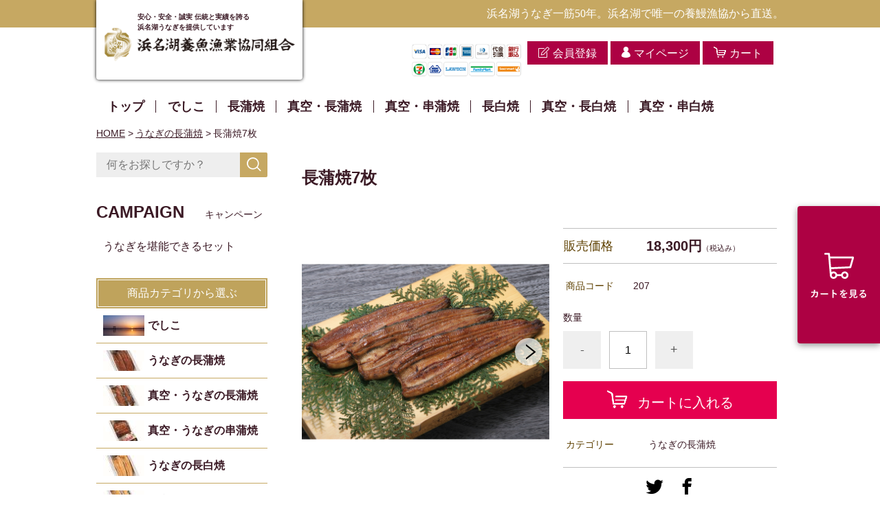

--- FILE ---
content_type: text/html;charset=UTF-8
request_url: https://www.maruhama.or.jp/item-detail/1291812
body_size: 11139
content:
<!DOCTYPE html>
<html lang="ja">
  <head>
    <meta charset="utf-8">
    <meta http-equiv="X-UA-Compatible" content="IE=edge">
    <meta name="viewport" content="width=device-width">
    <meta name="format-detection" content="telephone=no">
    <title>浜名湖うなぎ 長蒲焼7枚 | 浜名湖養魚漁業協同組合【公式】</title>
    <meta property="og:site_name" content="浜名湖養魚漁業協同組合【公式】">
    <!-- 商品詳細の場合 -->
    <meta name="description" content="希少な浜名湖うなぎ長蒲焼7枚。国産うなぎを関東風に香ばしく仕上げ、秘伝のタレ・山椒付き。ご家庭の集まりや贈答に喜ばれるたっぷりサイズ。浜名湖養魚漁業協同組合直送。">
    <meta property="og:image" content="">
    <meta property="og:title" content="長蒲焼7枚 | 浜名湖養魚漁業協同組合【公式】">
    <meta property="og:type" content="Product">
    <meta property="og:url" content="https://www.maruhama.or.jp/item-detail/1291812">
    <meta property="og:description" content="希少な浜名湖うなぎ長蒲焼7枚。国産うなぎを関東風に香ばしく仕上げ、秘伝のタレ・山椒付き。ご家庭の集まりや贈答に喜ばれるたっぷりサイズ。浜名湖養魚漁業協同組合直送。">
        <style>
    .site-name{font-size:10px;}
    #secondary li {
    font-size: 16px;
}
    @media screen and (min-width: 960px){
        .header-menu li {
            font-size: 16px;
        }}
        </style>
        <link rel="shortcut icon" href="https://contents.raku-uru.jp/01/21002/83/favicon.ico">
    <link rel="icon" type="image/vnd.microsoft.icon" href="https://contents.raku-uru.jp/01/21002/83/favicon.ico">
        <link href="https://www.maruhama.or.jp/getCss/3" rel="stylesheet" type="text/css">
    <!--[if lt IE 10]>
    <style type="text/css">label:after {display:none;}</style>
    <![endif]-->
    <!-- Google Tag Manager -->
<script>(function(w,d,s,l,i){w[l]=w[l]||[];w[l].push({'gtm.start':
new Date().getTime(),event:'gtm.js'});var f=d.getElementsByTagName(s)[0],
j=d.createElement(s),dl=l!='dataLayer'?'&l='+l:'';j.async=true;j.src=
'https://www.googletagmanager.com/gtm.js?id='+i+dl;f.parentNode.insertBefore(j,f);
})(window,document,'script','dataLayer','GTM-5M8NBHF');</script>
<!-- End Google Tag Manager -->
<meta name="referrer" content="no-referrer-when-downgrade">
        <link rel="canonical" href="https://maruhama.or.jp/item-detail/1291812">          </head>
  <body ontouchstart="">
    <div id="wrapper">
      <header id="header">
        <div class="header-in cl">
          <div class="d-flex justify-content-between">
            <div class="h_left">
                          <h1 class="site-name"><a href="/"><small>安心・安全・誠実 伝統と実績を誇る<br>浜名湖うなぎを提供しています</small><img src="https://image.raku-uru.jp/01/21002/82/header-logo_1648707894208.png" alt="浜名湖養魚漁業協同組合【公式】"></a></h1>
                        </div>
            <div class="h_right">
              <div class="header-txt font-mincho pc">
                浜名湖うなぎ一筋50年。浜名湖で唯一の養鰻漁協から直送。
              </div>
              <ul class="header-menu">
                <li class="header-payment"><img src="https://image.raku-uru.jp/01/21002/109/payment-list_1648787958085.png" alt="" width="170" height="56"></li>
                              <li class="entry"><a href="https://cart.raku-uru.jp/member/regist/input/314d35529a05fb4c91626495073bec13" class="entry">会員登録</a></li>
                                                          <li class="mypage"><a href="https://cart.raku-uru.jp/mypage/login/314d35529a05fb4c91626495073bec13" class="mypage">マイページ</a></li>
                              <li class="menubtn"><a href="#" id="jq-btn-menu"><span id="jq-btn-menu-icon"></span></a></li>
                <li class="cart"><a href="https://cart.raku-uru.jp/cart/314d35529a05fb4c91626495073bec13" class="cart"><b>カート</b></a></li>
              </ul>
            </div><!--//h_righ-->
          </div>
          <div class="header-category pc">
        <!--カテゴリ▼-->
            <ul class="justify-content-right font-mincho">
              <li><a href="/">トップ</a></li>
              <li><a href="/item-list?categoryId=106037">でしこ</a></li>
              <li><a href="/item-list?categoryId=67644">長蒲焼</a></li>
              <li><a href="/item-list?categoryId=67645">真空・長蒲焼</a></li>
              <li><a href="/item-list?categoryId=67646">真空・串蒲焼</a></li>
              <li><a href="/item-list?categoryId=67647">長白焼</a></li>
              <li><a href="/item-list?categoryId=67648">真空・長白焼</a></li>
              <li><a href="/item-list?categoryId=67649">真空・串白焼</a></li>
            </ul>
        <!--カテゴリ▲-->
          </div>
        </div><!--//header-in-->
      </header><!--//header-->
      <nav id="global-nav">
        <div class="search-area cl">
          <form action="/search" method="post" id="cmsCommonForm" class="searchform1">
            <input type="text" name="searchWord" maxlength="50" value="" placeholder="何をお探しですか？" class="sbox1">
            <button class="sbtn1" type="submit" title="検索する"></button>
          </form>
        </div><!--//search-area-->
        <ul class="header-menu-sp">
                    <li class="entry"><a href="https://cart.raku-uru.jp/member/regist/input/314d35529a05fb4c91626495073bec13" class="entry">会員登録</a></li>
                                        <li class="mypage"><a href="https://cart.raku-uru.jp/mypage/login/314d35529a05fb4c91626495073bec13" class="mypage">マイページ</a></li>
                  </ul><!--//header-menu-sp-->
        <ul class="cat-menu sp">
        <!--カテゴリ▼-->
                                                                  <li class="cat-dropdown"><b>CATEGORY</b>
            <ul>
                           <li><a href="/item-list?categoryId=106037">でしこ</a>
                                <ul>
                                    </ul>
                              </li>
                            <li><a href="/item-list?categoryId=67644">うなぎの長蒲焼</a>
                                <ul>
                                    </ul>
                              </li>
                            <li><a href="/item-list?categoryId=67645">真空・うなぎの長蒲焼</a>
                                <ul>
                                    </ul>
                              </li>
                            <li><a href="/item-list?categoryId=67646">真空・うなぎの串蒲焼</a>
                              </li>
                            <li><a href="/item-list?categoryId=67647">うなぎの長白焼</a>
                                <ul>
                                    </ul>
                              </li>
                            <li><a href="/item-list?categoryId=67648">真空・うなぎの長白焼</a>
                                <ul>
                                    </ul>
                              </li>
                            <li><a href="/item-list?categoryId=67649">真空・うなぎの串白焼</a>
                              </li>
                            <li><a href="/item-list?categoryId=67650">その他の商品</a>
                              </li>
                         </ul>
          </li><!--//cat-dropdown-->
                <!--カテゴリ▲-->
        <!--キャンペーン▼-->
                                      <li class="cat-dropdown"><b>CAMPAIGN</b>
            <ul>
                           <li><a href="/item-list?campaignId=9722">うなぎを堪能できるセット</a></li>
                         </ul>
          </li><!--//cat-dropdown-->
                <!--キャンペーン▲-->
        </ul><!--//cat-menu-->
      </nav><!--//g-nav-->
      <div id="container">
            <!--パンくず▼-->
        <div class="breadcrumbs">
          <div class="inner">
            <ol>
                             <li><a href="/" itemprop="url">HOME</a></li>
                              <li><a href="/item-list?categoryId=67644" itemprop="url">うなぎの長蒲焼</a></li>
                              <li><strong>長蒲焼7枚</strong></li>
                           </ol>
          </div>
        </div>
      <!--パンくず▲-->
      








    
                                                                                                                                                                                
        
                                                                                                                                                                                
        
                                                                                                                                                                                
        
                        
        
                                                                                                                                                                                
        
                                                                                                                                                                                
        
                        
        
                        
    


        <div class="no_inner">
          <div class="two-column">
          <article id="main" role="main">
  <form action="https://cart.raku-uru.jp/incart" method="post" id="cms0002d02Form">
    <div class="item-head">
      <h1 class="title1">長蒲焼7枚</h1>
    </div><!--//item-head-->
  <!--商品説明2▼-->
    <!--商品説明2▲-->
  <div id="item-detail">
    <div class="cl">
      <div class="item-detail-left">
      <!--メイン画像▼-->
        <div class="item-detail-photo-main raku-item-photo-main">
          <div class="item-detail-photo" id="jq_item_photo_list">
            <ul class="cl">
              <li class="active"><img src="https://image.raku-uru.jp/01/21002/246/%E9%95%B7%E8%92%B2%E3%82%A4%E3%83%A1%E3%83%BC%E3%82%B82MB_1692248432076_1200.JPG" alt=""></li>
                          <li><img src="https://image.raku-uru.jp/01/21002/48/%E8%92%B2%E7%84%BC%E3%82%A4%E3%83%A1%E3%83%BC%E3%82%B8%E2%91%A0_1644468225871_1200.jpg" alt=""></li>
                          <li><img src="https://image.raku-uru.jp/01/21002/49/%E8%92%B2%E7%84%BC%E3%82%A4%E3%83%A1%E3%83%BC%E3%82%B8%E2%91%A1_1644468226318_1200.jpg" alt=""></li>
                          <li><img src="https://image.raku-uru.jp/01/21002/40/%E8%92%B2%E7%84%BC%E3%82%A4%E3%83%A1%E3%83%BC%E3%82%B8%E2%91%A2_1644218288319_1200.jpg" alt=""></li>
                        </ul>
          </div><!--//jq_item_photo_list-->
          <div id="jqitem-backbtn" class="item-detail-photo-backbtn"><a href="#"></a></div>
          <div id="jqitem-nextbtn" class="item-detail-photo-nextbtn"><a href="#"></a></div>
        </div><!--//item-detail-photo-main-->
      <!--メイン画像▲-->
            <!--サムネイル画像-->
        <div class="item-detail-thumb">
          <div class="item-detail-thumb-photo raku-item-thumb-photo active"><a href="#"><img src="https://image.raku-uru.jp/01/21002/246/%E9%95%B7%E8%92%B2%E3%82%A4%E3%83%A1%E3%83%BC%E3%82%B82MB_1692248432076_400.JPG" alt=""></a></div>
                    <div class="item-detail-thumb-photo raku-item-thumb-photo"><a href="#"><img src="https://image.raku-uru.jp/01/21002/48/%E8%92%B2%E7%84%BC%E3%82%A4%E3%83%A1%E3%83%BC%E3%82%B8%E2%91%A0_1644468225871_400.jpg" alt=""></a></div>
                    <div class="item-detail-thumb-photo raku-item-thumb-photo"><a href="#"><img src="https://image.raku-uru.jp/01/21002/49/%E8%92%B2%E7%84%BC%E3%82%A4%E3%83%A1%E3%83%BC%E3%82%B8%E2%91%A1_1644468226318_400.jpg" alt=""></a></div>
                    <div class="item-detail-thumb-photo raku-item-thumb-photo"><a href="#"><img src="https://image.raku-uru.jp/01/21002/40/%E8%92%B2%E7%84%BC%E3%82%A4%E3%83%A1%E3%83%BC%E3%82%B8%E2%91%A2_1644218288319_400.jpg" alt=""></a></div>
                  </div><!--//item-detail-thumb-->
              </div><!--//item-detail-left-->
      <div class="item-detail-right">
        <div class="item-detail-block">
          <div class="item-detail-price">
            <dl>
              <dt>販売価格</dt>
              <dd><b class="price raku-item-vari-price-num">18,300円</b><span class="tax raku-item-vari-tax">（税込み）</span></dd>
            </dl>
          </div><!--//item-detail-price-->
          <div class="item-detail-block-in">
            <div class="item-detail-memberprice"  style="display:none" >
              <dl>
                <dt>会員価格</dt>
                <dd><span class="item-detail-vari-memberprice-num raku-item-vari-memberprice-num"></span><span class="tax item-detail-vari-memberprice-tax raku-item-vari-membertax">（税込み）</span></dd>
              </dl>
            </div>
            <div class="item-detail-normalprice"  style="display:none" >
              <dl>
                <dt>通常価格</dt>
                <dd><span class="item-detail-vari-normalprice-num raku-item-vari-normalprice-num"></span><span class="tax item-detail-vari-normalprice-tax raku-item-vari-normaltax">（税込み）</span></dd>
              </dl>
            </div>
            <div class="item-detail-stock"  style="display:none" >
              <dl>
                <dt>在庫</dt>
                <dd class="raku-item-vari-stock"></dd>
              </dl>
            </div>
            <div class="item-detail-itemcode" >
              <dl>
                <dt>商品コード</dt>
                <dd class="raku-item-vari-itemcode">207</dd>
              </dl>
            </div>
            <div class="item-detail-jancode"  style="display:none" >
              <dl>
                <dt>JANコード</dt>
                <dd class="raku-item-vari-jancode"></dd>
              </dl>
            </div>
          </div><!--//item-detail-block-in-->
        </div><!--//item-detail-block-->
        <!--CART▼-->
        <div class="item-detail-cart">
                          <input type="hidden" name="variationId" value="1629724">
                <!--//variationList|length-->
        <!--//itemData.itemAttrPtrn == 2-->

        <!--数量1▼-->
                  <div class="js-counter-wrap">
            <p>数量</p>
            <div class="item-detail-num-count">
              <div class="item-detail-num-minus"><a href="#">-</a></div>
              <div class="item-detail-num"><input type="number" name="itemQuantity" class="jq-num-count" value="1" maxlength="3" max="999" min="1"></div>
              <div class="item-detail-num-plus"><a href="#">+</a></div>
            </div><!--//item-detail-num-count-->
          </div><!--//js-counter-wrap-->
                <!--数量1▲-->
        <!--数量2▼-->
                <!--数量2▲-->
                                  <div class="item-detail-cart-action raku-item-cart-action">
            <div class="item-detail-cart-btn">
              <a href="#" class="raku-add-cart"><span>カートに入れる</span></a>
            </div>
          </div>
                        </div><!--//item-detail-cart-->
        <!--CART▲-->
        <div class="item-detail-block">
          <div class="item-detail-spec">
                      <dl>
              <dt>カテゴリー</dt>
              <dd>うなぎの長蒲焼</dd>
            </dl>
                                                                                                              </div><!--//item-detail-spec-->
          <div class="item-detail-share">
            <ul>
              <li class="twitter"><a href="http://twitter.com/share?url=https://www.maruhama.or.jp/item-detail/1291812&text=長蒲焼7枚" target="_blank"><i class="icon-tw"></i></a></li>
              <li class="facebook"><a href="http://www.facebook.com/share.php?u=https://www.maruhama.or.jp/item-detail/1291812" onclick="window.open(this.href, 'FBwindow', 'width=650, height=450, menubar=no, toolbar=no, scrollbars=yes'); return false;"><i class="icon-facebook"></i></a></li>
            </ul>
          </div><!--//item-detail-share-->
        </div><!--//item-detail-block-->
      </div><!--//item-detail-right-->
    </div><!--//cl-->
      <div class="item-footer">
      <div class="item-detail-txt1 wysiwyg-data">
        <table width="100%" border="1" cellpadding="15" cellspacing="0">
  <tbody><tr>
    <td height="30" colspan="2" nowrap="nowrap" bgcolor="#efd37f"><div align="justify">
        <p align="center">
        <strong>【浜名湖うなぎ 長蒲焼7枚】</strong>
</p></div></td>
  </tr>
  <tr>
    <td nowrap="nowrap" bgcolor="#efd37f"><p align="center"><strong>内容量</strong></p></td>
    <td>一匹あたり約120g×7本、<br>たれ100ml×2、山椒</td>
  </tr>
  <tr>
    <td nowrap="nowrap" bgcolor="#efd37f"><p align="center"><strong>ご利用目安</strong></p></td>
    <td>7人前</td>
  </tr>
  <tr>
    <td nowrap="nowrap" bgcolor="#efd37f"><p align="center"><strong>総重量（g）</strong></p></td>
    <td>約1,300g(化粧箱込)</td>
  </tr>
  <tr>
    <td nowrap="nowrap" bgcolor="#efd37f"><p align="center"><strong>商品説明</strong></p></td>
    <td>
                <p>生産者が手間暇かけて育てた浜名湖うなぎを専用にブレンドされた秘伝のタレで香ばしく焼き上げました。</p><p>関東風の調理法で、白焼にした後に「蒸し」を入れてから蒲焼に仕上げているのでふっくら・柔らか。</p><p>温めるだけで本格蒲焼がお楽しみいただけます。</p><p>ご贈答はもちろんご家族でお楽しみいただくのにもピッタリの一品です。</p><p>養鰻発祥の地：浜名湖が育んだ歴史の味をご堪能ください。</p></td>
  </tr>
  <tr>
    <td nowrap="nowrap" bgcolor="#efd37f"><p align="center"><strong>原材料</strong></p></td>
    <td>
                <p>【うなぎ蒲焼】うなぎ(浜名湖産)、しょうゆ(小麦・大豆を含む)、みりん、砂糖<br>【別添たれ】しょうゆ(小麦・大豆を含む、国内製造)、みりん、砂糖<br>【別添山椒】山椒</p></td>
  </tr>
  <tr>
    <td nowrap="nowrap" bgcolor="#efd37f"><p align="center"><strong>特定原材料</strong></p></td>
    <td>
                <p>小麦、大豆</p></td>
  </tr>
  <tr>
    <td nowrap="nowrap" bgcolor="#efd37f"><p align="center"><strong>生産地</strong></p></td>
    <td>
                <p>日本<br>静岡県浜松市</p></td>
  </tr>
  <tr>
    <td nowrap="nowrap" bgcolor="#efd37f"><p align="center"><strong>賞味期限</strong></p></td>
    <td>
                <p>出荷日より冷蔵6日</p></td>
  </tr>
  <tr>
    <td nowrap="nowrap" bgcolor="#efd37f"><p align="center"><strong>送料</strong></p></td>
    <td>
                <p>商品代金に含まれています</p></td>
  </tr>
  <tr>
    <td nowrap="nowrap" bgcolor="#efd37f"><p align="center"><strong>保存方法</strong></p></td>
    <td>
                <p>5℃以下で保存してください</p></td>
  </tr>
  <tr>
    <td nowrap="nowrap" bgcolor="#efd37f"><p align="center"><strong>調理方法</strong></p></td>
    <td>
                <p>【電子レンジ】</p><p>袋から出してお皿にのせ、添付のタレを少しかけてラップをします。<br>500wで約1分30秒を目安に温めてください。</p><p>【グリル・トースター】</p><p>アルミホイルにのせ身と皮に少し焦げ目がつく程度に温めてお召し上がりください。</p></td>
</tr>
  <tr>
    <td nowrap="nowrap" bgcolor="#efd37f"><p align="center"><strong>ご注意</strong></p></td>
    <td>
                <p>浜名湖うなぎはじっくり期間をかけて飼育したので小骨が気になることがあります。</p></td>
  </tr>
  <tr>
    <td nowrap="nowrap" bgcolor="#efd37f"><p align="center"><strong>お届けの商品状態</strong></p></td>
    <td>
                <p>化粧箱入り</p></td>
  </tr>
  <tr>
    <td nowrap="nowrap" bgcolor="#efd37f"><p align="center"><strong>配送方法態</strong></p></td>
    <td>
                <p>冷蔵</p></td>
  </tr>
  <tr>
    <td nowrap="nowrap" bgcolor="#efd37f"><p align="center"><strong>製造・販売者</strong></p></td>
    <td>
                <p>浜名湖養魚漁業協同組合<br>静岡県浜松市中央区馬郡町2465</p></td>
  </tr>
  <tr>
    <td nowrap="nowrap" bgcolor="#efd37f"><p align="center"><strong>おすすめの贈答</strong></p></td>
    <td>
                <p>父の日・母の日・土用丑の日・お中元・暑中お見舞い・お年賀・敬老の日・退院祝い・お見舞い・お世話になった方への御礼・手土産・帰省土産など</p></td>
  </tr>
</tbody></table>      </div>
    </div><!--//item-footer-->
          <input type="hidden" name="itemId" value="1291812">
    <input type="hidden" name="shpHash" value="314d35529a05fb4c91626495073bec13">
  </form>
</article><!--//main-->

            <div id="secondary">
              <div class="">


                <!-- <a href="https://maruhama.or.jp/fr/35" class="cssbnr cssbnr_s cssbnr_sinnen mb2"><div class="cssbnr_txt"><small>新年のご挨拶に縁起良し</small><br>浜名湖うなぎで<br>新年を美味しく<br>華やかに。</div></a> -->

                <!--<a href="https://maruhama.or.jp/fr/22" class="cssbnr cssbnr_s cssbnr_blue cssbnr_fathersday mb2"><div class="cssbnr_txt"><small>父の日ギフト</small><br><span>感謝の気持ちを</span><span>形に変えて</span><br><small class="cssbnr_btn">贈り物用うなぎ</small></div></a>-->

                <a href="https://maruhama.or.jp/fr/30" class="cssbnr cssbnr_s cssbnr_hinamatsuri mb2" style="display:none;"><div class="cssbnr_txt"><small>ひな祭りギフト</small><br><span>お子様の</span><span>健やかな成長と</span><span>幸せを願って</span><br><small class="cssbnr_btn">贈り物用うなぎ</small></div></a>

                <!-- <a href="https://maruhama.or.jp/fr/31" class="cssbnr cssbnr_s cssbnr_mothersday mb2"><div class="cssbnr_txt"><small>母の日ギフト</small><br>感謝の気持ちを<br>形に変えて</div></a>

                <a href="https://maruhama.or.jp/fr/19" class="cssbnr cssbnr_s cssbnr_sotugyou mb2"><div class="cssbnr_txt"><small>新入学・新社会人のお祝い</small><br>新しい門出を<br>うなぎのぼりで！</div></a> -->

                <!-- <a href="https://maruhama.or.jp/fr/26" class="cssbnr cssbnr_s cssbnr_keirou mb2"><div class="cssbnr_txt"><span>"ありがとう"が伝わる<br>特別なうなぎ</span><br><small>敬老の日ギフト特集</small></div></a> -->

                <!-- <a href="https://maruhama.or.jp/fr/28" class="cssbnr cssbnr_s cssbnr_syokuyoku mb2"><div class="cssbnr_txt"><small>食欲の秋</small><br><span>うなぎと健康<br>考えてみませんか？</span></div></a> -->

                <!-- <div class="mb2"><a href="https://maruhama.or.jp/fr/38" class="mb2"><img src="https://image.raku-uru.jp/01/21002/495/bnr-side_1753926167789.jpg" alt="浜名湖うなぎの暑中・残暑見舞い2025。養殖発祥の地・浜名湖から感謝の気持ちを込めて。暑さを乗り切る、125年の知恵" width="750" height="750"></a></div> -->

                <!-- <div class="mb2"><a href="https://maruhama.or.jp/fr/29" class="mb2"><img src="https://image.raku-uru.jp/01/21002/529/bnr-oseibo_side_1762223371036.jpg" alt="お歳暮うなぎ2025。一年のありがとうを、浜名湖の希少グルメで。" width="500" height="500"></a></div> -->

                <div class="secondary-block">
          <div class="search-area cl mb2" style="
    width: 100%;
">
            <form action="/search" method="post" id="cmsCommonForm" class="searchform1">
              <input type="text" name="searchWord" maxlength="50" value="" placeholder="何をお探しですか？" class="sbox1">
              <button class="sbtn1" type="submit" title="検索する"></button>
            </form>
          </div><!--//search-area-->
        </div>

                                                            <!--キャンペーン▼-->
                <div class="secondary-block">
                  <div class="secondary-head">
                    <h3 class="title2">CAMPAIGN<span class="sub-title">キャンペーン</span></h3>
                  </div>
                  <ul class="nav-1">
                                       <li><a href="/item-list?campaignId=9722">うなぎを堪能できるセット</a></li>
                                     </ul>
                </div><!--//secondary-block-->
              <!--キャンペーン▲-->
                                                                                                      <!--カテゴリ▼-->
                <div class="secondary-block side-category">
                  <div class="">
                  <h3 class="title2 ttl-double ta_c">商品カテゴリから選ぶ</h3>
                  </div>
                  <ul class="nav-2 nav-2-slide">
                                       <li class="category-icon_106037"><a href="/item-list?categoryId=106037">でしこ</a><span></span>
                                            <ul>
                                                </ul>
                                          </li>
                                        <li class="category-icon_67644"><a href="/item-list?categoryId=67644">うなぎの長蒲焼</a><span></span>
                                            <ul>
                                                </ul>
                                          </li>
                                        <li class="category-icon_67645"><a href="/item-list?categoryId=67645">真空・うなぎの長蒲焼</a><span></span>
                                            <ul>
                                                </ul>
                                          </li>
                                        <li class="category-icon_67646"><a href="/item-list?categoryId=67646">真空・うなぎの串蒲焼</a><span></span>
                                          </li>
                                        <li class="category-icon_67647"><a href="/item-list?categoryId=67647">うなぎの長白焼</a><span></span>
                                            <ul>
                                                </ul>
                                          </li>
                                        <li class="category-icon_67648"><a href="/item-list?categoryId=67648">真空・うなぎの長白焼</a><span></span>
                                            <ul>
                                                </ul>
                                          </li>
                                        <li class="category-icon_67649"><a href="/item-list?categoryId=67649">真空・うなぎの串白焼</a><span></span>
                                          </li>
                                        <li class="category-icon_67650"><a href="/item-list?categoryId=67650">その他の商品</a><span></span>
                                          </li>
                                     </ul><!--//nav-2-->
                </div><!--//secondary-block-->
              <!--カテゴリ▲-->
                            </div><!--//pc-->

              <div class="secondary-block">
                <div class="secondary-head">
                  <a href="https://cart.raku-uru.jp/cart/314d35529a05fb4c91626495073bec13"><h3 class="title2 ttl-double ta_c"><img src="https://image.raku-uru.jp/01/21002/102/icon-cart_1648787956524.png" alt="">カートの中を見る</h3></a>
                </div>
              </div>
              <div class="mb2">
                <ul>
                  <li class="mb1"><img src="https://image.raku-uru.jp/01/21002/104/bnr-yaramaika_1648787957010.png" alt="浜松地域ブランド「やらまいか」認定品です" width="250" height="80"></li>
                  <li class="mb2"><img src="https://image.raku-uru.jp/01/21002/105/bnr-nousuisanbutuninsyou_1648787957197.png" alt="浜名湖養魚漁業協同組合は農水産物認証取得者です" width="250" height="80"></li>
                  <li><a href="https://traceability.xsrv.jp/" target="_blank" rel="noreferrer noopener"><img src="https://image.raku-uru.jp/01/21002/107/bnr-traceability_1648787957645.jpg" alt="浜名湖うなぎのトレーサビリティ" width="250" height="220"></a></li>
                </ul>
              </div>
              <div class="secondary-block">
                <div class="">
                <h3 class="title2 ttl-double ta_c">浜名湖養魚漁業協同組合について</h3>
                </div>
                <ul class="nav-2 nav-2-slide">
                  <li><a href="/fr/5">会社概要</a></li>
                  <li><a href="/fr/2">安心・安全への取り組み</a></li>
                  <li><a href="/fr/3">食堂の案内</a></li>
                  <li><a href="/fr/4">直売所の紹介</a></li>
                </ul><!--//nav-2-->
              </div><!--//secondary-block-->

	<!--▼カレンダー-->
		<div class="">
                <h3 class="title2 ttl-double ta_c">営業カレンダー</h3>
	</div>
	
	<div class="block-in">
			<div class="schedule-area2">
		<div class="months"><strong>2026年01月</strong></div>
		<div class="calendar">
		<table>
		<thead>
		<tr>
			<th class="sun">日</th>
			<th class="mon">月</th>
			<th class="tue">火</th>
			<th class="wed">水</th>
			<th class="thu">木</th>
			<th class="fri">金</th>
			<th class="sat">土</th>
		</tr>
		</thead>
		<tbody>
				<tr>
			<td class="sun ">
						</td>
			<td class="mon ">
						</td>
			<td class="tue ">
						</td>
			<td class="wed ">
						</td>
			<td class="thu  e1 ">
			<i>1</i>			</td>
			<td class="fri  e1 ">
			<i>2</i>			</td>
			<td class="sat  e1 ">
			<i>3</i>			</td>
		</tr>
				<tr>
			<td class="sun  e1 ">
			<i>4</i>			</td>
			<td class="mon ">
			<i>5</i>			</td>
			<td class="tue ">
			<i>6</i>			</td>
			<td class="wed ">
			<i>7</i>			</td>
			<td class="thu ">
			<i>8</i>			</td>
			<td class="fri ">
			<i>9</i>			</td>
			<td class="sat  e1 ">
			<i>10</i>			</td>
		</tr>
				<tr>
			<td class="sun  e1 ">
			<i>11</i>			</td>
			<td class="mon  e1 ">
			<i>12</i>			</td>
			<td class="tue ">
			<i>13</i>			</td>
			<td class="wed ">
			<i>14</i>			</td>
			<td class="thu ">
			<i>15</i>			</td>
			<td class="fri ">
			<i>16</i>			</td>
			<td class="sat  e1 ">
			<i>17</i>			</td>
		</tr>
				<tr>
			<td class="sun  e1 ">
			<i>18</i>			</td>
			<td class="mon ">
			<i>19</i>			</td>
			<td class="tue ">
			<i>20</i>			</td>
			<td class="wed ">
			<i>21</i>			</td>
			<td class="thu ">
			<i>22</i>			</td>
			<td class="fri ">
			<i>23</i>			</td>
			<td class="sat  e1 ">
			<i>24</i>			</td>
		</tr>
				<tr>
			<td class="sun  e1 ">
			<i>25</i>			</td>
			<td class="mon ">
			<i>26</i>			</td>
			<td class="tue ">
			<i>27</i>			</td>
			<td class="wed ">
			<i>28</i>			</td>
			<td class="thu ">
			<i>29</i>			</td>
			<td class="fri ">
			<i>30</i>			</td>
			<td class="sat  e1 ">
			<i>31</i>			</td>
		</tr>
				</tbody>
		</table>
		</div><!--//calendar-->
		</div><!--//schedule-area2-->
			<div class="schedule-area2">
		<div class="months"><strong>2026年02月</strong></div>
		<div class="calendar">
		<table>
		<thead>
		<tr>
			<th class="sun">日</th>
			<th class="mon">月</th>
			<th class="tue">火</th>
			<th class="wed">水</th>
			<th class="thu">木</th>
			<th class="fri">金</th>
			<th class="sat">土</th>
		</tr>
		</thead>
		<tbody>
				<tr>
			<td class="sun  e1 ">
			<i>1</i>			</td>
			<td class="mon ">
			<i>2</i>			</td>
			<td class="tue ">
			<i>3</i>			</td>
			<td class="wed ">
			<i>4</i>			</td>
			<td class="thu ">
			<i>5</i>			</td>
			<td class="fri ">
			<i>6</i>			</td>
			<td class="sat  e1 ">
			<i>7</i>			</td>
		</tr>
				<tr>
			<td class="sun  e1 ">
			<i>8</i>			</td>
			<td class="mon ">
			<i>9</i>			</td>
			<td class="tue ">
			<i>10</i>			</td>
			<td class="wed  e1 ">
			<i>11</i>			</td>
			<td class="thu ">
			<i>12</i>			</td>
			<td class="fri ">
			<i>13</i>			</td>
			<td class="sat  e1 ">
			<i>14</i>			</td>
		</tr>
				<tr>
			<td class="sun  e1 ">
			<i>15</i>			</td>
			<td class="mon ">
			<i>16</i>			</td>
			<td class="tue ">
			<i>17</i>			</td>
			<td class="wed ">
			<i>18</i>			</td>
			<td class="thu ">
			<i>19</i>			</td>
			<td class="fri ">
			<i>20</i>			</td>
			<td class="sat  e1 ">
			<i>21</i>			</td>
		</tr>
				<tr>
			<td class="sun  e1 ">
			<i>22</i>			</td>
			<td class="mon  e1 ">
			<i>23</i>			</td>
			<td class="tue ">
			<i>24</i>			</td>
			<td class="wed ">
			<i>25</i>			</td>
			<td class="thu ">
			<i>26</i>			</td>
			<td class="fri ">
			<i>27</i>			</td>
			<td class="sat  e1 ">
			<i>28</i>			</td>
		</tr>
				</tbody>
		</table>
		</div><!--//calendar-->
		</div><!--//schedule-area2-->
		</div><!--//block-in-->
	
	<ul class="list-event">
				<li class="event1">休業日(こちらのカレンダーは、ネットショップの営業日です。)</li>
			</ul>
		<!--▲カレンダー-->

            </div><!--//secondary-->
          </div><!--//two-column-->
        </div><!--//no_inner-->
      </div><!--//container-->
      <div id="footer-info" class="container">
        <div class="no_inner">
          <div class="d-flex_pc justify-content-between footer-info_data">
            <div class="footer-info_box">
              <h2 class="color-2 ta_c"><img src="https://image.raku-uru.jp/01/21002/101/icon-box_1648787956308.png" alt="">送料について</h2>
              <div>
                <div class="mb1 ta_c"><img src="https://image.raku-uru.jp/01/21002/103/bnr-yamato_1648787956732.png" alt="ヤマト運輸"></div>
                <div class="mb1"><strong>配送業者：ヤマト運輸</strong></div>
                <div class="">商品代金に含まれております。(お届け地域による増減はございません。)<br>
ヤマト運輸のサービス変更により、商品発送後の配送先の変更(転送)を行う場合、別途費用が発生いたします。<br>
住所間違い、転居等で転送の必要が発生した場合は、①ご依頼主にお戻しする。(配達時にヤマト運輸に費用をお支払い。)②当組合の口座に送金料込み1,000円をお振込みいただき、正しい住所にお届けする。のいずれかの対応とさせていただきます。<br>
ご注文時には、送り先様のご住所に変更がないかを十分にご注意ください。</div>
              </div>
            </div>
            <div class="footer-info_box">
              <h2 class="color-2 ta_c"><img src="https://image.raku-uru.jp/01/21002/100/icon-card_1648787956117.png" alt="">お支払い方法</h2>
              <div>
                <div class="mb1 ta_c"><img src="https://image.raku-uru.jp/01/21002/109/payment-list_1648787958085.png" alt=""></div>
                <div class="mb1">クレジットカード(VISA・MASTER・JCB・AMEX・Diners)・コンビニ払い(先払い)（セブンイレブン・ミニストップ・ローソン・ファミリーマート・セイコーマート）・銀行振込・代金引換からお選びいただけます。</div>
                <a href="/fr/6#hajimete2" class="link-btn_1">詳しくはこちら</a>
              </div>
            </div>
            <div class="footer-info_box">
              <h2 class="color-2 ta_c"><img src="https://image.raku-uru.jp/01/21002/99/icon-gift_1648787955870.png" alt="">のし・ギフト包装について</h2>
              <div>
                <div class="mb1 ta_c"><img src="https://image.raku-uru.jp/01/21002/98/bnr-nosi_1648787955641.jpg" alt="" width="260" height="150"></div>
                <div class="mb1">すべてのご注文で専用の化粧箱と包装紙で包装してのお届けとなります。各種のしの指定もしていただけます。</div>
              </div>
            </div>
          </div>
          <div class="footer-info_box footer-info_contact">
            <h2 class="color-2 ta_c">お問い合わせ窓口</h2>
            <div class="d-flex_pc justify-content-between">
              <div class="footer-info_box2">
                <h3 class="border-tb_1 ta_c">メール（フォーム）でのお問い合わせ</h3>
                <a href="https://cart.raku-uru.jp/ask/start/314d35529a05fb4c91626495073bec13" class="footer-info_contactbtn"><div><strong>メールでのお問い合わせ</strong></div></a>
              </div>
              <div class="footer-info_box2">
                <h3 class="border-tb_1 ta_c">お電話でのお問い合わせ</h3>
                <a href="tel:0120-398-075" class="footer-info_contactbtn footer-info_contactbtn--tel"><div><span><strong class="font-mincho">0120-398-075</strong><br><small>営業時間8:00～17:00 <span class="d-ib">土日定休</span></small></span></div></a>
              </div>              
            </div>
          </div>
          <div class="ta_r_pc mb3 font-mincho">
            <strong>製造・販売元：浜名湖養魚漁業協同組合<br>
            静岡県浜松市中央区馬郡町２４６５<br>
            運営統括責任者：代表理事　外山 昭廣</strong>
          </div>
          <div class="mb2">
            <ul class="d-flex_pc justify-content-center footer-info_lawmenu">
              <li><a href="/law">特定商取引法に基づく表記</a></li>
              <li><a href="/privacy">プライバシーポリシー</a></li>
            </ul>
          </div>
          <div class="ta_c">
            <a href="/"><img src="https://image.raku-uru.jp/01/21002/108/footer-logo_1648787957919.png" alt="浜名湖養魚漁業協同組合" width="418" height="93"></a>
          </div>
          <div class="d-flex_pc justify-content-between footer-info_menu">
            <div>
              <h3 class="border-tb_1">商品メニュー</h3>
                                                                                                <!--カテゴリ▼-->
                    <ul>
                                           <li><a href="/item-list?categoryId=106037">でしこ</a><span></span>
                                                <ul>
                                                    </ul>
                                              </li>
                                            <li><a href="/item-list?categoryId=67644">うなぎの長蒲焼</a><span></span>
                                                <ul>
                                                    </ul>
                                              </li>
                                            <li><a href="/item-list?categoryId=67645">真空・うなぎの長蒲焼</a><span></span>
                                                <ul>
                                                    </ul>
                                              </li>
                                            <li><a href="/item-list?categoryId=67646">真空・うなぎの串蒲焼</a><span></span>
                                              </li>
                                            <li><a href="/item-list?categoryId=67647">うなぎの長白焼</a><span></span>
                                                <ul>
                                                    </ul>
                                              </li>
                                            <li><a href="/item-list?categoryId=67648">真空・うなぎの長白焼</a><span></span>
                                                <ul>
                                                    </ul>
                                              </li>
                                            <li><a href="/item-list?categoryId=67649">真空・うなぎの串白焼</a><span></span>
                                              </li>
                                            <li><a href="/item-list?categoryId=67650">その他の商品</a><span></span>
                                              </li>
                                         </ul>
                <!--カテゴリ▲-->
                            </div>
            <div>
              <h3 class="border-tb_1">浜名湖養魚漁協について</h3>
              <div class="d-flex_pc">
                <ul>
                  <li><a href="/fr/2">安心・安全への取り組み</a></li>
                  <li><a href="/fr/3">食堂の案内</a></li>
                  <li><a href="/fr/4">直売所の紹介</a></li>
                  <li><a href="/fr/5">会社概要</a></li>
                </ul>
                <ul>
                  <li><a href="/fr/6">初めての方へ</a></li>
                  <li><a href="https://cart.raku-uru.jp/ask/start/314d35529a05fb4c91626495073bec13">お問い合わせ</a></li>                  <li><a href="/fr/7">美味しいうなぎの温め方</a></li>
                  <li><a href="/fr/8">リンク集</a></li>
                  <li><a href="/fr/9">モンドセレクション</a></li>
                  <li><a href="/fee">送料について</a></li>
                  <li><a href="/membership">会員規約</a></li>                </ul>
              </div>
            </div>
          </div>
        </div>
      </div>
      <footer id="footer">
        <div id="page-top"><a href="#header"></a></div>
        <div class="footer-top">
          <div class="inner">
            <div class="footer-block">
              <div class="footer-logo">
                              <p class="logo-text font-mincho"><a href="/">浜名湖養魚漁業協同組合</a></p>
                            </div>
            </div><!--//footer-block-->
          </div><!--//inner-->
          <div class="inner">
            <div class="footer-block font-mincho">
              <p>昭和24年設立、安心・安全・誠実。伝統と実績を誇る浜名湖うなぎを提供しています。<br>有名うなぎ老舗店舗にも提供する浜名湖うなぎをご自宅にお届けします。</p>
            </div><!--//footer-block-->
          </div><!--//inner-->
        </div><!--//footer-top-->
        <div class="footer-bottom">
          <p class="copyright">Copyright &copy; 浜名湖養魚漁業協同組合 All Rights Reserved.</p>
        </div>
      </footer><!--//footer-->
    </div><!--//wrapper-->
    <div class="fixed-cart"><a href="https://cart.raku-uru.jp/cart/314d35529a05fb4c91626495073bec13"><img src="https://image.raku-uru.jp/01/21002/120/common-fixed_cart_1649402588618.png" alt="カートを見る"></a></div>
    <div class="overlay"></div>
    <script src="https://image.raku-uru.jp/cms/yt00036/js/jquery-1.12.4.min.js" type="text/javascript"></script>
    <script src="https://image.raku-uru.jp/cms/yt00036/js/jquery-ui-1.11.4.min.js" type="text/javascript"></script>
    <script src="https://image.raku-uru.jp/cms/yt00036/js/jquery.flicksimple.js" type="text/javascript"></script>
    <script src="https://image.raku-uru.jp/cms/yt00036/js/common-script.js" type="text/javascript"></script>
    <script src="https://image.raku-uru.jp/cms/yt00036/js/shop-script.js" type="text/javascript"></script>
        <!-- Google Tag Manager (noscript) -->
<noscript><iframe src="https://www.googletagmanager.com/ns.html?id=GTM-5M8NBHF"
height="0" width="0" style="display:none;visibility:hidden"></iframe></noscript>
<!-- End Google Tag Manager (noscript) --><script>
  dataLayer.push({
    'event': 'view_item',
    'currency': 'JPY',
    'value': 18300,
    'items': [
      {
        'item_id': "01-21002-T000000515-001",
        'item_name': "長蒲焼7枚",
                'item_category': "うなぎの長蒲焼",
                'price': "18300"
      }
    ]
  });
</script>
  </body>
</html>
